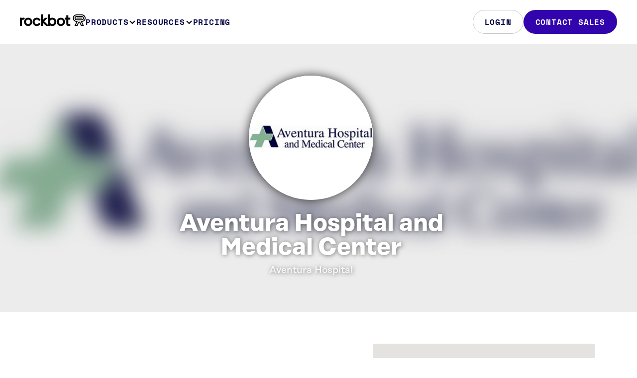

--- FILE ---
content_type: image/svg+xml
request_url: https://rockbot.com/static/img/icons/2023/menu-close.svg
body_size: 229
content:
<svg xmlns="http://www.w3.org/2000/svg" width="24" height="24" fill="none" viewBox="0 0 24 24">
  <path fill="#004" fill-rule="evenodd" d="m6.697 5.283 12.021 12.02-1.414 1.415L5.284 6.697l1.413-1.414Z" clip-rule="evenodd"/>
  <path fill="#004" fill-rule="evenodd" d="m5.283 17.303 12.02-12.02 1.415 1.414-12.02 12.02-1.415-1.414Z" clip-rule="evenodd"/>
</svg>
